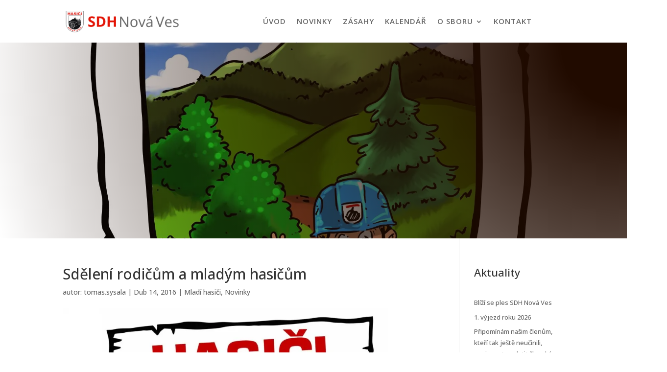

--- FILE ---
content_type: text/css
request_url: https://www.sdhnovaves.cz/wp-content/themes/Divi-child/style.css?ver=1.0.0
body_size: 417
content:
/*
 Theme Name:     Divi Child
 Theme URI:      https://www.elegantthemes.com/gallery/divi/
 Description:    Divi Child Theme
 Author:         Elegant Themes
 Author URI:     https://www.elegantthemes.com
 Template:       Divi
 Version:        1.0.0
*/
 
 
/* =Theme customization starts here
------------------------------------------------------- */

.et_pb_post {
border-style: solid;	
border-bottom-width: 8px;
border-bottom-color: #eeeeee;
border-right: 0;
border-left: 0;
	border-top: 0;
	padding-bottom: 40px;
}
